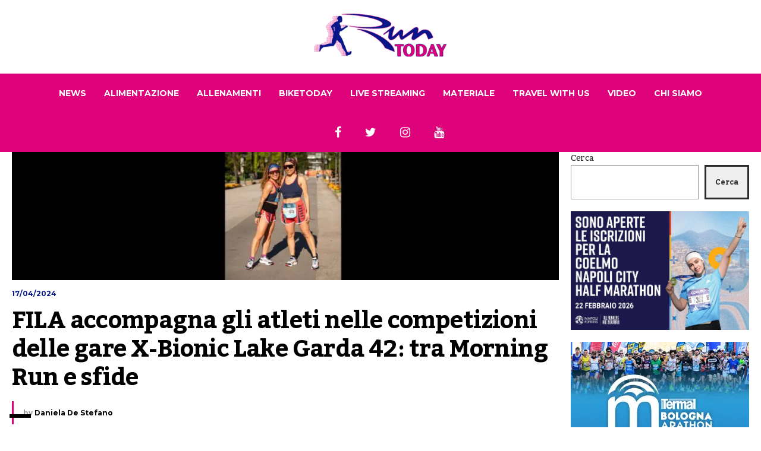

--- FILE ---
content_type: text/html; charset=UTF-8
request_url: https://runtoday.it/2024/04/17/fila-accompagna-gli-atleti-nelle-competizioni-delle-gare-x-bionic-lake-garda-42-tra-morning-run-e-sfide/
body_size: 76388
content:


<!DOCTYPE html>

<html lang="it-IT">

	<head>

    	<meta name="viewport" content="width=device-width, initial-scale=1, user-scalable=no">

        <meta charset="UTF-8">

        
        <link rel="pingback" href="https://runtoday.it/xmlrpc.php" />

		<meta name='robots' content='index, follow, max-image-preview:large, max-snippet:-1, max-video-preview:-1' />
	<style>img:is([sizes="auto" i], [sizes^="auto," i]) { contain-intrinsic-size: 3000px 1500px }</style>
	
	<!-- This site is optimized with the Yoast SEO plugin v26.5 - https://yoast.com/wordpress/plugins/seo/ -->
	<title>FILA accompagna gli atleti nelle competizioni delle gare X-Bionic Lake Garda 42: tra Morning Run e sfide - RunToDay</title>
	<link rel="canonical" href="https://runtoday.it/2024/04/17/fila-accompagna-gli-atleti-nelle-competizioni-delle-gare-x-bionic-lake-garda-42-tra-morning-run-e-sfide/" />
	<meta property="og:locale" content="it_IT" />
	<meta property="og:type" content="article" />
	<meta property="og:title" content="FILA accompagna gli atleti nelle competizioni delle gare X-Bionic Lake Garda 42: tra Morning Run e sfide - RunToDay" />
	<meta property="og:description" content="Milano – Con più di 4.000 persone ai nastri di partenza si è conclusa la terza edizione di X-BIONIC LAKE GARDA 42, la manifestazione che costeggia le rive del Lago di Garda, tra le acque calme ed i pendii scoscesi. La gara è stata caratterizzata da un forte valore internazionale, contando atleti di ben 34 nazionalità... Read More" />
	<meta property="og:url" content="https://runtoday.it/2024/04/17/fila-accompagna-gli-atleti-nelle-competizioni-delle-gare-x-bionic-lake-garda-42-tra-morning-run-e-sfide/" />
	<meta property="og:site_name" content="RunToDay" />
	<meta property="article:published_time" content="2024-04-17T17:01:44+00:00" />
	<meta property="og:image" content="https://runtoday.it/wp-content/uploads/2024/04/Progetto-senza-titolo-74.jpg" />
	<meta property="og:image:width" content="1920" />
	<meta property="og:image:height" content="450" />
	<meta property="og:image:type" content="image/jpeg" />
	<meta name="author" content="Daniela De Stefano" />
	<meta name="twitter:label1" content="Scritto da" />
	<meta name="twitter:data1" content="Daniela De Stefano" />
	<meta name="twitter:label2" content="Tempo di lettura stimato" />
	<meta name="twitter:data2" content="3 minuti" />
	<script type="application/ld+json" class="yoast-schema-graph">{"@context":"https://schema.org","@graph":[{"@type":"WebPage","@id":"https://runtoday.it/2024/04/17/fila-accompagna-gli-atleti-nelle-competizioni-delle-gare-x-bionic-lake-garda-42-tra-morning-run-e-sfide/","url":"https://runtoday.it/2024/04/17/fila-accompagna-gli-atleti-nelle-competizioni-delle-gare-x-bionic-lake-garda-42-tra-morning-run-e-sfide/","name":"FILA accompagna gli atleti nelle competizioni delle gare X-Bionic Lake Garda 42: tra Morning Run e sfide - RunToDay","isPartOf":{"@id":"https://runtoday.it/#website"},"primaryImageOfPage":{"@id":"https://runtoday.it/2024/04/17/fila-accompagna-gli-atleti-nelle-competizioni-delle-gare-x-bionic-lake-garda-42-tra-morning-run-e-sfide/#primaryimage"},"image":{"@id":"https://runtoday.it/2024/04/17/fila-accompagna-gli-atleti-nelle-competizioni-delle-gare-x-bionic-lake-garda-42-tra-morning-run-e-sfide/#primaryimage"},"thumbnailUrl":"https://runtoday.it/wp-content/uploads/2024/04/Progetto-senza-titolo-74.jpg","datePublished":"2024-04-17T17:01:44+00:00","author":{"@id":"https://runtoday.it/#/schema/person/2933dd19ef8b540ae0f1bef66715f2bb"},"breadcrumb":{"@id":"https://runtoday.it/2024/04/17/fila-accompagna-gli-atleti-nelle-competizioni-delle-gare-x-bionic-lake-garda-42-tra-morning-run-e-sfide/#breadcrumb"},"inLanguage":"it-IT","potentialAction":[{"@type":"ReadAction","target":["https://runtoday.it/2024/04/17/fila-accompagna-gli-atleti-nelle-competizioni-delle-gare-x-bionic-lake-garda-42-tra-morning-run-e-sfide/"]}]},{"@type":"ImageObject","inLanguage":"it-IT","@id":"https://runtoday.it/2024/04/17/fila-accompagna-gli-atleti-nelle-competizioni-delle-gare-x-bionic-lake-garda-42-tra-morning-run-e-sfide/#primaryimage","url":"https://runtoday.it/wp-content/uploads/2024/04/Progetto-senza-titolo-74.jpg","contentUrl":"https://runtoday.it/wp-content/uploads/2024/04/Progetto-senza-titolo-74.jpg","width":1920,"height":450},{"@type":"BreadcrumbList","@id":"https://runtoday.it/2024/04/17/fila-accompagna-gli-atleti-nelle-competizioni-delle-gare-x-bionic-lake-garda-42-tra-morning-run-e-sfide/#breadcrumb","itemListElement":[{"@type":"ListItem","position":1,"name":"Home","item":"https://runtoday.it/"},{"@type":"ListItem","position":2,"name":"FILA accompagna gli atleti nelle competizioni delle gare X-Bionic Lake Garda 42: tra Morning Run e sfide"}]},{"@type":"WebSite","@id":"https://runtoday.it/#website","url":"https://runtoday.it/","name":"RunToDay","description":"Running &amp; More","potentialAction":[{"@type":"SearchAction","target":{"@type":"EntryPoint","urlTemplate":"https://runtoday.it/?s={search_term_string}"},"query-input":{"@type":"PropertyValueSpecification","valueRequired":true,"valueName":"search_term_string"}}],"inLanguage":"it-IT"},{"@type":"Person","@id":"https://runtoday.it/#/schema/person/2933dd19ef8b540ae0f1bef66715f2bb","name":"Daniela De Stefano","image":{"@type":"ImageObject","inLanguage":"it-IT","@id":"https://runtoday.it/#/schema/person/image/","url":"https://secure.gravatar.com/avatar/49dbfb2dcd70defdf1997add717d7015c0a31208ddc4008f6e514882de655fdd?s=96&d=mm&r=g","contentUrl":"https://secure.gravatar.com/avatar/49dbfb2dcd70defdf1997add717d7015c0a31208ddc4008f6e514882de655fdd?s=96&d=mm&r=g","caption":"Daniela De Stefano"},"url":"https://runtoday.it/author/da_run/"}]}</script>
	<!-- / Yoast SEO plugin. -->


<link rel='dns-prefetch' href='//fonts.googleapis.com' />
<link rel="alternate" type="application/rss+xml" title="RunToDay &raquo; Feed" href="https://runtoday.it/feed/" />
<link rel="alternate" type="application/rss+xml" title="RunToDay &raquo; Feed dei commenti" href="https://runtoday.it/comments/feed/" />
<script type="text/javascript">
/* <![CDATA[ */
window._wpemojiSettings = {"baseUrl":"https:\/\/s.w.org\/images\/core\/emoji\/16.0.1\/72x72\/","ext":".png","svgUrl":"https:\/\/s.w.org\/images\/core\/emoji\/16.0.1\/svg\/","svgExt":".svg","source":{"concatemoji":"https:\/\/runtoday.it\/wp-includes\/js\/wp-emoji-release.min.js?ver=6.8.3"}};
/*! This file is auto-generated */
!function(s,n){var o,i,e;function c(e){try{var t={supportTests:e,timestamp:(new Date).valueOf()};sessionStorage.setItem(o,JSON.stringify(t))}catch(e){}}function p(e,t,n){e.clearRect(0,0,e.canvas.width,e.canvas.height),e.fillText(t,0,0);var t=new Uint32Array(e.getImageData(0,0,e.canvas.width,e.canvas.height).data),a=(e.clearRect(0,0,e.canvas.width,e.canvas.height),e.fillText(n,0,0),new Uint32Array(e.getImageData(0,0,e.canvas.width,e.canvas.height).data));return t.every(function(e,t){return e===a[t]})}function u(e,t){e.clearRect(0,0,e.canvas.width,e.canvas.height),e.fillText(t,0,0);for(var n=e.getImageData(16,16,1,1),a=0;a<n.data.length;a++)if(0!==n.data[a])return!1;return!0}function f(e,t,n,a){switch(t){case"flag":return n(e,"\ud83c\udff3\ufe0f\u200d\u26a7\ufe0f","\ud83c\udff3\ufe0f\u200b\u26a7\ufe0f")?!1:!n(e,"\ud83c\udde8\ud83c\uddf6","\ud83c\udde8\u200b\ud83c\uddf6")&&!n(e,"\ud83c\udff4\udb40\udc67\udb40\udc62\udb40\udc65\udb40\udc6e\udb40\udc67\udb40\udc7f","\ud83c\udff4\u200b\udb40\udc67\u200b\udb40\udc62\u200b\udb40\udc65\u200b\udb40\udc6e\u200b\udb40\udc67\u200b\udb40\udc7f");case"emoji":return!a(e,"\ud83e\udedf")}return!1}function g(e,t,n,a){var r="undefined"!=typeof WorkerGlobalScope&&self instanceof WorkerGlobalScope?new OffscreenCanvas(300,150):s.createElement("canvas"),o=r.getContext("2d",{willReadFrequently:!0}),i=(o.textBaseline="top",o.font="600 32px Arial",{});return e.forEach(function(e){i[e]=t(o,e,n,a)}),i}function t(e){var t=s.createElement("script");t.src=e,t.defer=!0,s.head.appendChild(t)}"undefined"!=typeof Promise&&(o="wpEmojiSettingsSupports",i=["flag","emoji"],n.supports={everything:!0,everythingExceptFlag:!0},e=new Promise(function(e){s.addEventListener("DOMContentLoaded",e,{once:!0})}),new Promise(function(t){var n=function(){try{var e=JSON.parse(sessionStorage.getItem(o));if("object"==typeof e&&"number"==typeof e.timestamp&&(new Date).valueOf()<e.timestamp+604800&&"object"==typeof e.supportTests)return e.supportTests}catch(e){}return null}();if(!n){if("undefined"!=typeof Worker&&"undefined"!=typeof OffscreenCanvas&&"undefined"!=typeof URL&&URL.createObjectURL&&"undefined"!=typeof Blob)try{var e="postMessage("+g.toString()+"("+[JSON.stringify(i),f.toString(),p.toString(),u.toString()].join(",")+"));",a=new Blob([e],{type:"text/javascript"}),r=new Worker(URL.createObjectURL(a),{name:"wpTestEmojiSupports"});return void(r.onmessage=function(e){c(n=e.data),r.terminate(),t(n)})}catch(e){}c(n=g(i,f,p,u))}t(n)}).then(function(e){for(var t in e)n.supports[t]=e[t],n.supports.everything=n.supports.everything&&n.supports[t],"flag"!==t&&(n.supports.everythingExceptFlag=n.supports.everythingExceptFlag&&n.supports[t]);n.supports.everythingExceptFlag=n.supports.everythingExceptFlag&&!n.supports.flag,n.DOMReady=!1,n.readyCallback=function(){n.DOMReady=!0}}).then(function(){return e}).then(function(){var e;n.supports.everything||(n.readyCallback(),(e=n.source||{}).concatemoji?t(e.concatemoji):e.wpemoji&&e.twemoji&&(t(e.twemoji),t(e.wpemoji)))}))}((window,document),window._wpemojiSettings);
/* ]]> */
</script>
<style id='wp-emoji-styles-inline-css' type='text/css'>

	img.wp-smiley, img.emoji {
		display: inline !important;
		border: none !important;
		box-shadow: none !important;
		height: 1em !important;
		width: 1em !important;
		margin: 0 0.07em !important;
		vertical-align: -0.1em !important;
		background: none !important;
		padding: 0 !important;
	}
</style>
<link rel='stylesheet' id='wp-block-library-css' href='https://runtoday.it/wp-includes/css/dist/block-library/style.min.css?ver=6.8.3' type='text/css' media='all' />
<style id='classic-theme-styles-inline-css' type='text/css'>
/*! This file is auto-generated */
.wp-block-button__link{color:#fff;background-color:#32373c;border-radius:9999px;box-shadow:none;text-decoration:none;padding:calc(.667em + 2px) calc(1.333em + 2px);font-size:1.125em}.wp-block-file__button{background:#32373c;color:#fff;text-decoration:none}
</style>
<style id='global-styles-inline-css' type='text/css'>
:root{--wp--preset--aspect-ratio--square: 1;--wp--preset--aspect-ratio--4-3: 4/3;--wp--preset--aspect-ratio--3-4: 3/4;--wp--preset--aspect-ratio--3-2: 3/2;--wp--preset--aspect-ratio--2-3: 2/3;--wp--preset--aspect-ratio--16-9: 16/9;--wp--preset--aspect-ratio--9-16: 9/16;--wp--preset--color--black: #000000;--wp--preset--color--cyan-bluish-gray: #abb8c3;--wp--preset--color--white: #ffffff;--wp--preset--color--pale-pink: #f78da7;--wp--preset--color--vivid-red: #cf2e2e;--wp--preset--color--luminous-vivid-orange: #ff6900;--wp--preset--color--luminous-vivid-amber: #fcb900;--wp--preset--color--light-green-cyan: #7bdcb5;--wp--preset--color--vivid-green-cyan: #00d084;--wp--preset--color--pale-cyan-blue: #8ed1fc;--wp--preset--color--vivid-cyan-blue: #0693e3;--wp--preset--color--vivid-purple: #9b51e0;--wp--preset--gradient--vivid-cyan-blue-to-vivid-purple: linear-gradient(135deg,rgba(6,147,227,1) 0%,rgb(155,81,224) 100%);--wp--preset--gradient--light-green-cyan-to-vivid-green-cyan: linear-gradient(135deg,rgb(122,220,180) 0%,rgb(0,208,130) 100%);--wp--preset--gradient--luminous-vivid-amber-to-luminous-vivid-orange: linear-gradient(135deg,rgba(252,185,0,1) 0%,rgba(255,105,0,1) 100%);--wp--preset--gradient--luminous-vivid-orange-to-vivid-red: linear-gradient(135deg,rgba(255,105,0,1) 0%,rgb(207,46,46) 100%);--wp--preset--gradient--very-light-gray-to-cyan-bluish-gray: linear-gradient(135deg,rgb(238,238,238) 0%,rgb(169,184,195) 100%);--wp--preset--gradient--cool-to-warm-spectrum: linear-gradient(135deg,rgb(74,234,220) 0%,rgb(151,120,209) 20%,rgb(207,42,186) 40%,rgb(238,44,130) 60%,rgb(251,105,98) 80%,rgb(254,248,76) 100%);--wp--preset--gradient--blush-light-purple: linear-gradient(135deg,rgb(255,206,236) 0%,rgb(152,150,240) 100%);--wp--preset--gradient--blush-bordeaux: linear-gradient(135deg,rgb(254,205,165) 0%,rgb(254,45,45) 50%,rgb(107,0,62) 100%);--wp--preset--gradient--luminous-dusk: linear-gradient(135deg,rgb(255,203,112) 0%,rgb(199,81,192) 50%,rgb(65,88,208) 100%);--wp--preset--gradient--pale-ocean: linear-gradient(135deg,rgb(255,245,203) 0%,rgb(182,227,212) 50%,rgb(51,167,181) 100%);--wp--preset--gradient--electric-grass: linear-gradient(135deg,rgb(202,248,128) 0%,rgb(113,206,126) 100%);--wp--preset--gradient--midnight: linear-gradient(135deg,rgb(2,3,129) 0%,rgb(40,116,252) 100%);--wp--preset--font-size--small: 13px;--wp--preset--font-size--medium: 20px;--wp--preset--font-size--large: 36px;--wp--preset--font-size--x-large: 42px;--wp--preset--spacing--20: 0.44rem;--wp--preset--spacing--30: 0.67rem;--wp--preset--spacing--40: 1rem;--wp--preset--spacing--50: 1.5rem;--wp--preset--spacing--60: 2.25rem;--wp--preset--spacing--70: 3.38rem;--wp--preset--spacing--80: 5.06rem;--wp--preset--shadow--natural: 6px 6px 9px rgba(0, 0, 0, 0.2);--wp--preset--shadow--deep: 12px 12px 50px rgba(0, 0, 0, 0.4);--wp--preset--shadow--sharp: 6px 6px 0px rgba(0, 0, 0, 0.2);--wp--preset--shadow--outlined: 6px 6px 0px -3px rgba(255, 255, 255, 1), 6px 6px rgba(0, 0, 0, 1);--wp--preset--shadow--crisp: 6px 6px 0px rgba(0, 0, 0, 1);}:where(.is-layout-flex){gap: 0.5em;}:where(.is-layout-grid){gap: 0.5em;}body .is-layout-flex{display: flex;}.is-layout-flex{flex-wrap: wrap;align-items: center;}.is-layout-flex > :is(*, div){margin: 0;}body .is-layout-grid{display: grid;}.is-layout-grid > :is(*, div){margin: 0;}:where(.wp-block-columns.is-layout-flex){gap: 2em;}:where(.wp-block-columns.is-layout-grid){gap: 2em;}:where(.wp-block-post-template.is-layout-flex){gap: 1.25em;}:where(.wp-block-post-template.is-layout-grid){gap: 1.25em;}.has-black-color{color: var(--wp--preset--color--black) !important;}.has-cyan-bluish-gray-color{color: var(--wp--preset--color--cyan-bluish-gray) !important;}.has-white-color{color: var(--wp--preset--color--white) !important;}.has-pale-pink-color{color: var(--wp--preset--color--pale-pink) !important;}.has-vivid-red-color{color: var(--wp--preset--color--vivid-red) !important;}.has-luminous-vivid-orange-color{color: var(--wp--preset--color--luminous-vivid-orange) !important;}.has-luminous-vivid-amber-color{color: var(--wp--preset--color--luminous-vivid-amber) !important;}.has-light-green-cyan-color{color: var(--wp--preset--color--light-green-cyan) !important;}.has-vivid-green-cyan-color{color: var(--wp--preset--color--vivid-green-cyan) !important;}.has-pale-cyan-blue-color{color: var(--wp--preset--color--pale-cyan-blue) !important;}.has-vivid-cyan-blue-color{color: var(--wp--preset--color--vivid-cyan-blue) !important;}.has-vivid-purple-color{color: var(--wp--preset--color--vivid-purple) !important;}.has-black-background-color{background-color: var(--wp--preset--color--black) !important;}.has-cyan-bluish-gray-background-color{background-color: var(--wp--preset--color--cyan-bluish-gray) !important;}.has-white-background-color{background-color: var(--wp--preset--color--white) !important;}.has-pale-pink-background-color{background-color: var(--wp--preset--color--pale-pink) !important;}.has-vivid-red-background-color{background-color: var(--wp--preset--color--vivid-red) !important;}.has-luminous-vivid-orange-background-color{background-color: var(--wp--preset--color--luminous-vivid-orange) !important;}.has-luminous-vivid-amber-background-color{background-color: var(--wp--preset--color--luminous-vivid-amber) !important;}.has-light-green-cyan-background-color{background-color: var(--wp--preset--color--light-green-cyan) !important;}.has-vivid-green-cyan-background-color{background-color: var(--wp--preset--color--vivid-green-cyan) !important;}.has-pale-cyan-blue-background-color{background-color: var(--wp--preset--color--pale-cyan-blue) !important;}.has-vivid-cyan-blue-background-color{background-color: var(--wp--preset--color--vivid-cyan-blue) !important;}.has-vivid-purple-background-color{background-color: var(--wp--preset--color--vivid-purple) !important;}.has-black-border-color{border-color: var(--wp--preset--color--black) !important;}.has-cyan-bluish-gray-border-color{border-color: var(--wp--preset--color--cyan-bluish-gray) !important;}.has-white-border-color{border-color: var(--wp--preset--color--white) !important;}.has-pale-pink-border-color{border-color: var(--wp--preset--color--pale-pink) !important;}.has-vivid-red-border-color{border-color: var(--wp--preset--color--vivid-red) !important;}.has-luminous-vivid-orange-border-color{border-color: var(--wp--preset--color--luminous-vivid-orange) !important;}.has-luminous-vivid-amber-border-color{border-color: var(--wp--preset--color--luminous-vivid-amber) !important;}.has-light-green-cyan-border-color{border-color: var(--wp--preset--color--light-green-cyan) !important;}.has-vivid-green-cyan-border-color{border-color: var(--wp--preset--color--vivid-green-cyan) !important;}.has-pale-cyan-blue-border-color{border-color: var(--wp--preset--color--pale-cyan-blue) !important;}.has-vivid-cyan-blue-border-color{border-color: var(--wp--preset--color--vivid-cyan-blue) !important;}.has-vivid-purple-border-color{border-color: var(--wp--preset--color--vivid-purple) !important;}.has-vivid-cyan-blue-to-vivid-purple-gradient-background{background: var(--wp--preset--gradient--vivid-cyan-blue-to-vivid-purple) !important;}.has-light-green-cyan-to-vivid-green-cyan-gradient-background{background: var(--wp--preset--gradient--light-green-cyan-to-vivid-green-cyan) !important;}.has-luminous-vivid-amber-to-luminous-vivid-orange-gradient-background{background: var(--wp--preset--gradient--luminous-vivid-amber-to-luminous-vivid-orange) !important;}.has-luminous-vivid-orange-to-vivid-red-gradient-background{background: var(--wp--preset--gradient--luminous-vivid-orange-to-vivid-red) !important;}.has-very-light-gray-to-cyan-bluish-gray-gradient-background{background: var(--wp--preset--gradient--very-light-gray-to-cyan-bluish-gray) !important;}.has-cool-to-warm-spectrum-gradient-background{background: var(--wp--preset--gradient--cool-to-warm-spectrum) !important;}.has-blush-light-purple-gradient-background{background: var(--wp--preset--gradient--blush-light-purple) !important;}.has-blush-bordeaux-gradient-background{background: var(--wp--preset--gradient--blush-bordeaux) !important;}.has-luminous-dusk-gradient-background{background: var(--wp--preset--gradient--luminous-dusk) !important;}.has-pale-ocean-gradient-background{background: var(--wp--preset--gradient--pale-ocean) !important;}.has-electric-grass-gradient-background{background: var(--wp--preset--gradient--electric-grass) !important;}.has-midnight-gradient-background{background: var(--wp--preset--gradient--midnight) !important;}.has-small-font-size{font-size: var(--wp--preset--font-size--small) !important;}.has-medium-font-size{font-size: var(--wp--preset--font-size--medium) !important;}.has-large-font-size{font-size: var(--wp--preset--font-size--large) !important;}.has-x-large-font-size{font-size: var(--wp--preset--font-size--x-large) !important;}
:where(.wp-block-post-template.is-layout-flex){gap: 1.25em;}:where(.wp-block-post-template.is-layout-grid){gap: 1.25em;}
:where(.wp-block-columns.is-layout-flex){gap: 2em;}:where(.wp-block-columns.is-layout-grid){gap: 2em;}
:root :where(.wp-block-pullquote){font-size: 1.5em;line-height: 1.6;}
</style>
<link rel='stylesheet' id='hunted-fonts-css' href='//fonts.googleapis.com/css?family=Kadwa%3A300%2C300i%2C400%2C400i%2C700%2C700i%7CMontserrat%3A300%2C300i%2C400%2C400i%2C700%2C700i%7CRoboto%3A300%2C300i%2C400%2C400i%2C700%2C700i' type='text/css' media='all' />
<link rel='stylesheet' id='normalize-css' href='https://runtoday.it/wp-content/themes/hunted/css/normalize.css?ver=6.8.3' type='text/css' media='all' />
<link rel='stylesheet' id='hunted-style-css' href='https://runtoday.it/wp-content/themes/hunted/style.css?ver=6.8.3' type='text/css' media='all' />
<link rel='stylesheet' id='font-awesome-css' href='https://runtoday.it/wp-content/themes/hunted/css/font-awesome.min.css?ver=4.6.3' type='text/css' media='all' />
<link rel='stylesheet' id='bxslider-css' href='https://runtoday.it/wp-content/themes/hunted/css/jquery.bxslider.css?ver=6.8.3' type='text/css' media='all' />
<link rel='stylesheet' id='hunted-responsive-css' href='https://runtoday.it/wp-content/themes/hunted/css/responsive.css?ver=6.8.3' type='text/css' media='all' />
<link rel='stylesheet' id='slicknav-css' href='https://runtoday.it/wp-content/themes/hunted/css/slicknav.css?ver=6.8.3' type='text/css' media='all' />
<style id='slicknav-inline-css' type='text/css'>


			body { background-color: #FFF; }

			

			.site-mid,
			.header-widgets-container { background-color: #FFF; }

			

			input, textarea { border-color: #CCC; background-color: #FFF; color: #2b2b2b; }
			select { background-color: #CCC; color: #2b2b2b; }
			table, th, td { border-color: #CCC; }
			blockquote, pre { background-color: #061788; color: #ffffff; }

			

			span.page-numbers.dots,
			span.page-numbers.current,
			.pagenavi a.page-numbers,
			.pagenavi a.page-numbers:visited,
			.page-navi-prev-badge,
			.page-navi-next-badge { color: #999999; }
			.pagenavi a.page-numbers:hover { color: #de037a; }
			span.page-numbers.current { color: #CCC; }

			.pagenavi a.next.page-numbers,
			.pagenavi a.prev.page-numbers,
			.nothing-found,
			.page-404 { background-color: #FFF; color: #999999; border-color: #CCC; }
			.filter-bar { background-color: #de037a; color: #ffffff; border-color: #061788; }
			.pagenavi a.next.page-numbers:hover,
			.pagenavi a.prev.page-numbers:hover { background-color: #061788; color: #ffffff; border-color: #de037a; }
			#googleMap { height: 500px; }

			

				.site-mid,
				.header-widgets-container { max-width: 100%; }

				

			article.post,
			.author-desc { background-color: #FFF; color: #2b2b2b; }

			article a,
			article a:visited,
			.author-box-outer a,
			.author-box-outer a:visited,
			.page-navi a,
			.page-navi a:visited { color: #000000; }
			article a:hover,
			.author-box-outer a:hover,
			.page-navi a:hover { color: #de037a; }

			article .listing-comment a,
			article .listing-comment a:visited,
			article .listing-comment-w-o-date a,
			article .listing-comment-w-o-date a:visited,
			article .home-cat-tag-page a,
			article .home-cat-tag-page a:visited,
			.author-links a,
			.author-links a:visited { color: #999999; }
			article .listing-date a,
			article .listing-date a:visited { color: #061788; }
			article .listing-date a:hover,
			article .listing-comment a:hover,
			article .listing-comment-w-o-date a:hover,
			article .home-cat-tag-page a:hover,
			a.btnReadMore,
			a.btnReadMore:visited,
			.author-links a:hover { color: #de037a; }
			a.btnReadMore:hover { color: #061788; }
			article .post-styleZ-info .table-cell-middle,
			.author-box-outer { border-color: #CCC; }
			article .home-cat-tag-page,
			.author-bar-avatar,
			.author-bar-date-views,
			.share-bar span { color: #999999; }
			.header-area-date { color: #061788; }
			.author-bar-avatar,
			.hunted-sep { border-color: #de037a; }

			article.post h1, article.post h2, article.post h3, article.post h4, article.post h5, article.post h6 { color: #000000; }
			.sticky-icon { background-color: #de037a; color: #ffffff; }
			article .wp-caption p.wp-caption-text { background: rgba(0,0,0, 0.7); color: #ffffff; }
			article .wp-caption a,
			article .wp-caption a:visited,
			blockquote a,
			blockquote a:visited { color: #de037a; }
			article .wp-caption a:hover,
			blockquote a:hover { color: #CCC; }
			.wpcf7-form p { color: #999999; }

			

			.related-posts a .listing-box,
			.related-posts a:visited .listing-box { color: #000000; }
			.related-posts a .listing-box .listing-date,
			.related-posts a:visited .listing-box .listing-date { color: #000000; }
			.related-posts a:hover .listing-box { color: #de037a; }

			

			.comments-container { background-color: #FFF; color: #2b2b2b; }
			.comment-reply-title,
			.comments .comments-hdr { color: #000000; }
			.comments a,
			.comments a:visited,
			.comment-author-name { color: #061788; }
			.comments a:hover { color: #de037a; }
			.comments-paging .page-numbers.current,
			.comment-date,
			.must-log-in,
			.logged-in-as,
			.comment-input-hdr { color: #999999; }
			.comments span.page-numbers.current { color: #CCC; }
			input[type="submit"] { background-color: #ffffff; color: #999999; border-color: #CCC; }
			input[type="submit"]:hover { background-color: #061788; color: #ffffff; border-color: #de037a; }

			.btnEdit,
			.btnReply { background-color: #ffffff; border-color: #CCC; }
			a.comment-edit-link,
			a.comment-edit-link:visited,
			a.comment-reply-link,
			a.comment-reply-link:visited,
			a.comment-reply-login,
			a.comment-reply-login:visited { color: #999999; }
			.btnEdit:hover,
			.btnReply:hover { background-color: #061788; border-color: #de037a; }
			a.comment-edit-link:hover,
			a.comment-reply-link:hover,
			a.comment-reply-login:hover { color: #ffffff; }

			.comment-awaiting { color: #de037a; }
			.comment-text h1, .comment-text h2, .comment-text h3, .comment-text h4, .comment-text h5, .comment-text h6 { color: #000000; }

			

				.top-line-outer,
				.top-line-inner { background-color: #061788; padding: 0px; }

				.top-line-container { max-width: 100%; }

			.spot-messages,
			.spot-messages a,
			.spot-messages a:visited,
			.assign-menu { color: #ffffff; }

			.mobile-header,
			#sticky-menu-container { background-color: #de037a; }
			.hunted-menu-button,
			.slicknav_menu a,
			.slicknav_menu a:visited { color: #ffffff; }
			.slicknav_menu a:hover { color: #061788; }
			.header-menu-touch { border-color: #ffffff; }

			.logo-text a,
			.logo-text a:visited { color: #FFF; }
			h1.logo-text { font-size: 30px; }
			.mobile-header h1.logo-text,
			#sticky-menu h1.logo-text { font-size: 25px; }

			

			.header-menu-outer a,
			.header-menu-outer a:visited,
			.header-menu-outer li.nav-sep { color: #ffffff; }
			.header-menu-outer a:hover { color: #de037a; }

			.site-nav2 a,
			.site-nav2 a:visited,
			.btn-to-top,
			.header-social .social-menu-item,
			.hunted-top-search-button,
			.top-search input,
			.top-search-touch input,
			.top-search-touch i { color: #ffffff; }
			.site-nav2 a:hover,
			.btn-to-top:hover,
			.header-social .social-menu-item:hover,
			.hunted-top-search-button:hover { color: #061788; }
			.site-nav2 li ul { background-color: #de037a; }
			.site-nav2 li ul a,
			.site-nav2 li ul a:visited { color: #ffffff; }
			.site-nav2 li ul a:hover { color: #061788; }

			.site-top-container,
			.menu-sticky,
			.top-search input,
			.top-search-touch input { background-color: #de037a; }

			

				.site-top-container { text-align: center; }
				.site-top-container .top-extra-outer { float: none; display: inline-block; margin-left: 30px; }

				

				.site-logo-outer { display: block; text-align: center; padding: 20px 0px 20px 0px; background-color: #ffffff; }
				.site-logo-container { display: inline-block; }

				.site-logo-container img { height: auto; }

				.site-logo-left-handler { display: inline-table; vertical-align: middle; margin: 0px; }

				.site-logo-left-handler,
				.top-extra { height: 66px; }
				.site-logo-container img { max-height: 80px; }

				

			.sticky-logo-outer,
			#sticky-menu .top-extra { height: 50px; }

			.site-top-container { padding-left: 0px; padding-right: 0px; }

			

				.site-top { max-width: 100%; padding: 0px; }

				@media all and (min-width: 960px) {

				#site-menu,
				#site-menu-sticky,
				#sticky-menu { display: block; }
				.mobile-header { display: none; }
				.site-top { margin-top: 0px; display: block; }
				body { margin-top: 0px; }

				.spot-messages {
					float: left;
					width: 50%;
				}

				.header-menu-outer {
					display: inline-block;
					text-align: center;
					font-size: 0;
				}

			}

			

			.slider-caption,
			.slide-info-inner { color: #ffffff; }
			.slider-date,
			.slider-author,
			.slider-comment-icon,
			.slider-categories { color: #CCC; }
			.slider-author-avatar { border-color: #de037a; }

			

				.slide-text { background: rgba(6,23,136,0); -webkit-transition: all 0.3s ease-out; transition: all 0.3s ease-out; }
				.slide-a:hover .slide-text { background: rgba(6,23,136, 1); }

				

				.hunted-slider-container .bx-wrapper .bx-pager.bx-default-pager a { background-color: #FFF; }
				.hunted-slider-container .bx-wrapper .bx-controls-direction a,
				.hunted-slider-container .bx-wrapper .bx-controls-direction a:visited { color: #FFF; }
				.hunted-slider-container .bx-wrapper .bx-controls-direction a:hover { color: #de037a; }

				

				.bx-wrapper .bx-pager.bx-default-pager a { width: 40px; height: 6px; }

				

				.bx-wrapper .bx-pager { text-align: center; }
				.bx-wrapper .bx-pager.bx-default-pager a { text-indent: -9999px; }

				

				.hunted-slider-container { display: block; }

				

			.widget-item h2,
			.widget-view-all { color: #061788; background-color: #CCC; border-color: #de037a; }
			.widget-view-all:hover { color: #ffffff; background-color: #000000; }

			.widget-item { background-color: #FFF; color: #2b2b2b; border-bottom-color: #CCC; }
			.widget-item a,
			.hunted-post-widget .post-styleZ { color: #000000; }
			.widget-item .table-cell-middle,
			.hunted-post-widget .post-styleZ .table-cell-middle { border-bottom-color: #CCC; }
			.widget-item a:hover,
			.hunted-post-widget .post-styleZ:hover { color: #de037a; }

			.widget-item .wp-tag-cloud li { background-color: #FFF; border-color: #CCC; }
			.widget-item .wp-tag-cloud li a { color: #999999; }
			.widget-item .wp-tag-cloud li:hover { background-color: #061788; border-color: #de037a; }
			.widget-item .wp-tag-cloud li:hover a { color: #ffffff; }

			.social-widget-outer { background-color: #de037a; }
			.social-widget li a,
			.social-widget li a:hover { color: #ffffff; }

			.search-widget-inner { border-bottom-color: #CCC; }
			.search-widget-s-icon,
			.search-widget-s-pro-icon { color: #de037a; }
			.search-widget-s-icon:hover,
			.search-widget-s-pro-icon:hover { color: #061788; }
			.search-widget-input { background-color: #FFF !important; color: #000000 !important; }

			.hunted-posts-widget .listing-date { color: #061788; }
			.hunted-posts-widget .listing-comment,
			.hunted-posts-widget .listing-comment-w-o-date,
			.post-styleZ-info .sponsored-post { color: #999999; }
			.recent-comment-author { color: #999999; }

			

			.footer-box-outer { background-color: #061788; }

			.footer-bottom-outer { background-color: #CCC; }
			.footer-bottom-outer a,
			.footer-menu-outer li.nav-sep,
			.footer-text,
			.footer-menu-outer .assign-menu { color: #999999; }
			.footer-bottom-outer a:hover { color: #de037a; }

			.widget-item-footer h2 { color: #ffffff  border-color: #de037a; }

			.widget-item-footer { color: #CCC; }
			.widget-item-footer a,
			.footer-widget-area .hunted-post-widget .post-styleZ { color: #ffffff; }
			.widget-item-footer a:hover,
			.footer-widget-area .hunted-post-widget .post-styleZ:hover { color: #de037a; }

			.widget-item-footer .wp-tag-cloud li { background-color: #061788; border-color: #ffffff; }
			.widget-item-footer .wp-tag-cloud li a { color: #ffffff; }
			.widget-item-footer .wp-tag-cloud li:hover { background-color: #ffffff; border-color: #de037a; }
			.widget-item-footer .wp-tag-cloud li:hover a { color: #de037a; }

			.widget-item-footer input, .widget-item-footer textarea { border-color: #ffffff; background-color: #061788; color: #2b2b2b; }
			.widget-item-footer select { background-color: #ffffff; color: #2b2b2b; }

			.footer-widget-area .search-widget-s-icon:hover,
			.footer-widget-area .search-widget-s-pro-icon:hover { color: #ffffff; }
			.footer-widget-area .search-widget-input { background-color: #061788 !important; color: #ffffff !important; }

			.footer-widget-area .hunted-posts-widget .listing-date { color: #CCC; }

			

				.leaderboard-responsive.leaderboard-full,
				.leaderboard-responsive.leaderboard-among { display: block; }

				

			.mc4wp-form input[type="submit"] { background-color: #ffffff; color: #999999; border-color: #CCC; }
			.mc4wp-form input[type="submit"]:hover { background-color: #061788; color: #ffffff; border-color: #de037a; }

			.widget-item-footer .mc4wp-form input[type="submit"] { background-color: #061788; color: #ffffff; border-color: #ffffff; }
			.widget-item-footer .mc4wp-form input[type="submit"]:hover { background-color: #ffffff; color: #de037a; border-color: #de037a; }

			.newsletter-bar { background-color: #de037a; color: #ffffff; }
			.newsletter-bar .mc4wp-form input[type="text"],
			.newsletter-bar .mc4wp-form input[type="email"] { border-color: #ffffff; color: #ffffff; }
			.newsletter-bar .mc4wp-form input[type="submit"] { background-color: #061788; border-color: #ffffff; color: #ffffff; }
			.newsletter-bar .mc4wp-form input[type="submit"]:hover { background-color: #de037a; }
			.newsletter-bar ::-webkit-input-placeholder {
				color: #ffffff
			}
			.newsletter-bar :-moz-placeholder {
			   color: #ffffff
			   opacity: 1;
			}
			.newsletter-bar ::-moz-placeholder {
			   color: #ffffff
			   opacity: 1;
			}
			.newsletter-bar :-ms-input-placeholder {
			   color: #ffffff
			}

			

			.hunted-font-1, .comment-reply-title, .widget_search .widget-item-inner, .widget_rss .widget-item-inner ul li a.rsswidget, .widget_recent_entries .widget-item-inner {
				font-family: "Kadwa", serif;
				letter-spacing: -0.02em;
			}

			.hunted-font-2, .comment-form input, .comment-form textarea, .comment-form p.comment-subscription-form, blockquote, .widget_rss cite, .widget_text .widget-item-inner, .widget_rss .widget-item-inner, .widget_tag_cloud .widget-item-inner, .newsletter-bar .mc4wp-form, .wpcf7-form input, .wpcf7-form textarea, .widget_mc4wp_form_widget, .mc4wp-form, p.comment-form-cookies-consent label[for="wp-comment-cookies-consent"] {
				font-family: "Roboto", sans-serif;
			}

			.hunted-font-3, .footer-nav, .rss-date, input[type="submit"], .wpcf7-form p, .widget_categories .widget-item-inner, .widget_archive .widget-item-inner, .widget_pages .widget-item-inner, .widget_meta .widget-item-inner, .widget_nav_menu .widget-item-inner, .widget_recent_comments .widget-item-inner, .widget_calendar .widget-item-inner {
				font-family: "Montserrat", sans-serif;
			}

			

			.wp-block-pullquote { border-color: #de037a; }
			.wp-block-pullquote.is-style-default { background-color: #061788; color: #ffffff; }

			.wp-block-verse,
			.wp-block-pullquote blockquote,
			.wp-block-pullquote cite { font-family: "Kadwa", serif;; }

			.wp-block-image figcaption,
			.wp-block-embed figcaption,
			.wp-block-audio figcaption,
			.wp-block-video figcaption,
			.wp-block-latest-posts time { color: #999999; }

			.wp-block-table td,
			.wp-block-separator { border-color: #999999; }

			.wp-block-media-text { color: #000000; }

			.wp-block-verse,
			.wp-block-code,
			.wp-block-preformatted { background-color: #FFF; color: #2b2b2b; }

			.site-nav2 li ul {
    background-color: #FFF;
}
.site-nav2 li ul li:first-child {
    margin-top: 10px;
    background-color: #FFF !important;
}
.site-nav2 li ul a, .site-nav2 li ul a {
    color: #de037a;
}
.site-nav2 li ul a, .site-nav2 li ul a:visited {
    color: #de037a;
}
.site-nav2 li ul a, .site-nav2 li ul a:active {
    color: #de037a;
}
.site-nav2 li ul a, .site-nav2 li ul a:hover {
    color: #061788;
}
.top-line-outer{display:none;}
.header-widgets-container{padding:0}
@media (min-width: 760px) {.slider-header {font-size:48px;}}
.footer-text {color:#000}
</style>
<script type="text/javascript" src="https://runtoday.it/wp-includes/js/jquery/jquery.min.js?ver=3.7.1" id="jquery-core-js"></script>
<script type="text/javascript" src="https://runtoday.it/wp-includes/js/jquery/jquery-migrate.min.js?ver=3.4.1" id="jquery-migrate-js"></script>
<link rel="https://api.w.org/" href="https://runtoday.it/wp-json/" /><link rel="alternate" title="JSON" type="application/json" href="https://runtoday.it/wp-json/wp/v2/posts/53367" /><link rel="EditURI" type="application/rsd+xml" title="RSD" href="https://runtoday.it/xmlrpc.php?rsd" />
<meta name="generator" content="WordPress 6.8.3" />
<link rel='shortlink' href='https://runtoday.it/?p=53367' />
<link rel="alternate" title="oEmbed (JSON)" type="application/json+oembed" href="https://runtoday.it/wp-json/oembed/1.0/embed?url=https%3A%2F%2Fruntoday.it%2F2024%2F04%2F17%2Ffila-accompagna-gli-atleti-nelle-competizioni-delle-gare-x-bionic-lake-garda-42-tra-morning-run-e-sfide%2F" />
<link rel="alternate" title="oEmbed (XML)" type="text/xml+oembed" href="https://runtoday.it/wp-json/oembed/1.0/embed?url=https%3A%2F%2Fruntoday.it%2F2024%2F04%2F17%2Ffila-accompagna-gli-atleti-nelle-competizioni-delle-gare-x-bionic-lake-garda-42-tra-morning-run-e-sfide%2F&#038;format=xml" />
<!-- Analytics by WP Statistics - https://wp-statistics.com -->
<noscript><style>.lazyload[data-src]{display:none !important;}</style></noscript><style>.lazyload{background-image:none !important;}.lazyload:before{background-image:none !important;}</style><link rel="icon" href="https://runtoday.it/wp-content/uploads/2024/06/cropped-Progetto-senza-titolo-76-32x32.jpg" sizes="32x32" />
<link rel="icon" href="https://runtoday.it/wp-content/uploads/2024/06/cropped-Progetto-senza-titolo-76-192x192.jpg" sizes="192x192" />
<link rel="apple-touch-icon" href="https://runtoday.it/wp-content/uploads/2024/06/cropped-Progetto-senza-titolo-76-180x180.jpg" />
<meta name="msapplication-TileImage" content="https://runtoday.it/wp-content/uploads/2024/06/cropped-Progetto-senza-titolo-76-270x270.jpg" />
<script type="text/javascript">
var _iub = _iub || [];
_iub.csConfiguration = {"askConsentAtCookiePolicyUpdate":true,"floatingPreferencesButtonDisplay":"bottom-left","perPurposeConsent":true,"siteId":3668643,"whitelabel":false,"cookiePolicyId":45867777,"lang":"it", "banner":{ "acceptButtonDisplay":true,"closeButtonRejects":true,"customizeButtonDisplay":true,"explicitWithdrawal":true,"listPurposes":true,"showTitle":false }};
</script>
<script type="text/javascript" src="https://cs.iubenda.com/autoblocking/3668643.js"></script>
<script type="text/javascript" src="//cdn.iubenda.com/cs/iubenda_cs.js" charset="UTF-8" async></script>
	</head>



<body class="wp-singular post-template-default single single-post postid-53367 single-format-standard wp-theme-hunted">



	<div class="hiddenInfo">

		<span id="mapInfo_Zoom">15</span>

		<span id="mapInfo_coorN">49.0138</span>

		<span id="mapInfo_coorE">8.38624</span>

		<span id="bxInfo_Controls">arrow</span>

		<span id="bxInfo_Auto">0</span>

		<span id="bxInfo_Controls_Main">both</span>

		<span id="bxInfo_Auto_Main">0</span>

		<span id="bxInfo_Pause">4000</span>

		<span id="bxInfo_Infinite">1</span>

		<span id="bxInfo_Random">0</span>

		<span id="bxInfo_Mode">fade</span>

		<span id="siteUrl">https://runtoday.it</span>

		<span id="trigger-sticky-value">300</span>

		<span id="menu-logo-l-r"></span>

		<span id="medianetVal">0</span>

		<span id="slicknav_apl">1</span>

	</div>



    <div class="body-outer">



    	<!-- Sticky Header -->

	    
        <!-- /Sticky Header -->



        <!-- Mobile Header -->

				<div class="mobile-header clearfix">

					<div class="mobile-logo-outer">

						<div class="mobile-logo-container">

							<a href="https://runtoday.it/"><img alt="theme-sticky-logo-alt" src="[data-uri]" data-src="https://runtoday.it/wp-content/uploads/2020/06/rtd_logo_105.png" decoding="async" class="lazyload" data-eio-rwidth="292" data-eio-rheight="105" /><noscript><img alt="theme-sticky-logo-alt" src="https://runtoday.it/wp-content/uploads/2020/06/rtd_logo_105.png" data-eio="l" /></noscript></a>
						</div>

					</div>

					<div class="hunted-menu-button"><i class="fa fa-navicon"></i></div>

					<div id="touch-menu" class="hunted-font-3 fw700"></div>

				</div>

        <!-- /Mobile Header -->



        <div class="site-top clearfix">

            <div class="site-top-container-outer clearfix">

            	
<div class="site-logo-outer">
    <header class="site-logo-container">
		
            
                <a href="https://runtoday.it/"><img alt="theme-logo-alt" src="[data-uri]" data-src="https://runtoday.it/wp-content/uploads/2020/06/rtd_logo_105.png" decoding="async" class="lazyload" data-eio-rwidth="292" data-eio-rheight="105" /><noscript><img alt="theme-logo-alt" src="https://runtoday.it/wp-content/uploads/2020/06/rtd_logo_105.png" data-eio="l" /></noscript></a>
            
        
	</header>
    
</div>

                <div class="site-top-container clearfix">

                    <div class="site-logo-left-handler"></div><div class="site-menu-outer">
    <div class="site-menu-container hunted-font-3 fw700 clearfix">
	<div class="site-nav2"><ul id="site-menu" class="menu"><li id="menu-item-30676" class="menu-item menu-item-type-custom menu-item-object-custom menu-item-has-children menu-item-30676"><a href="#">NEWS</a>
<ul class="sub-menu">
	<li id="menu-item-30695" class="menu-item menu-item-type-taxonomy menu-item-object-category menu-item-30695"><a href="https://runtoday.it/category/news/attualita/">Attualità</a></li>
	<li id="menu-item-31885" class="menu-item menu-item-type-taxonomy menu-item-object-category menu-item-31885"><a href="https://runtoday.it/category/news/cross/">Cross</a></li>
	<li id="menu-item-30696" class="menu-item menu-item-type-taxonomy menu-item-object-category menu-item-30696"><a href="https://runtoday.it/category/news/half-marathon/">Half Marathon</a></li>
	<li id="menu-item-30697" class="menu-item menu-item-type-taxonomy menu-item-object-category menu-item-30697"><a href="https://runtoday.it/category/news/marathon/">Marathon</a></li>
	<li id="menu-item-30698" class="menu-item menu-item-type-taxonomy menu-item-object-category menu-item-30698"><a href="https://runtoday.it/category/news/trail/">Trail</a></li>
	<li id="menu-item-30699" class="menu-item menu-item-type-taxonomy menu-item-object-category menu-item-30699"><a href="https://runtoday.it/category/news/ultramaratona/">Ultramaratona</a></li>
	<li id="menu-item-30694" class="menu-item menu-item-type-taxonomy menu-item-object-category menu-item-30694"><a href="https://runtoday.it/category/news/altre-distanze/">Altre distanze</a></li>
</ul>
</li>
<li id="menu-item-30700" class="menu-item menu-item-type-taxonomy menu-item-object-category menu-item-30700"><a href="https://runtoday.it/category/alimentazione/">ALIMENTAZIONE</a></li>
<li id="menu-item-30701" class="menu-item menu-item-type-taxonomy menu-item-object-category menu-item-30701"><a href="https://runtoday.it/category/allenamenti/">ALLENAMENTI</a></li>
<li id="menu-item-54909" class="menu-item menu-item-type-taxonomy menu-item-object-category menu-item-54909"><a href="https://runtoday.it/category/biketoday/">BIKETODAY</a></li>
<li id="menu-item-54925" class="menu-item menu-item-type-taxonomy menu-item-object-category menu-item-54925"><a href="https://runtoday.it/category/live-streaming/">LIVE STREAMING</a></li>
<li id="menu-item-30703" class="menu-item menu-item-type-taxonomy menu-item-object-category menu-item-has-children menu-item-30703"><a href="https://runtoday.it/category/materiale/">MATERIALE</a>
<ul class="sub-menu">
	<li id="menu-item-30704" class="menu-item menu-item-type-taxonomy menu-item-object-category menu-item-30704"><a href="https://runtoday.it/category/materiale/abbigliamento/">Abbigliamento</a></li>
	<li id="menu-item-30705" class="menu-item menu-item-type-taxonomy menu-item-object-category menu-item-30705"><a href="https://runtoday.it/category/materiale/accessori/">Accessori</a></li>
	<li id="menu-item-30706" class="menu-item menu-item-type-taxonomy menu-item-object-category menu-item-30706"><a href="https://runtoday.it/category/materiale/calzature/">Calzature</a></li>
</ul>
</li>
<li id="menu-item-30707" class="menu-item menu-item-type-taxonomy menu-item-object-category menu-item-30707"><a href="https://runtoday.it/category/travel-with-us/">TRAVEL WITH US</a></li>
<li id="menu-item-30708" class="menu-item menu-item-type-taxonomy menu-item-object-category menu-item-30708"><a href="https://runtoday.it/category/video/">VIDEO</a></li>
<li id="menu-item-30709" class="menu-item menu-item-type-post_type menu-item-object-page menu-item-30709"><a href="https://runtoday.it/chi-siamo/">CHI SIAMO</a></li>
</ul></div>
	</div>
</div>
<div class="top-extra-outer"><div class="top-extra"><div class="top-extra-inner clearfix"><div class="header-social"><a class="social-menu-item" href="https://www.facebook.com/runtoday.it/" target="_blank"><i class="fa fa-facebook"></i></a><a class="social-menu-item" href="https://twitter.com/runtodayit" target="_blank"><i class="fa fa-twitter"></i></a><a class="social-menu-item" href="https://www.instagram.com/runtoday.it/" target="_blank"><i class="fa fa-instagram"></i></a><a class="social-menu-item" href="https://www.youtube.com/channel/UC3bxhxLj7w339gxIPXBuCOg" target="_blank"><i class="fa fa-youtube"></i></a></div></div></div></div>
				</div>

                
            </div>

        </div>



        
        <div class="top-line-outer">

            <div class="top-line-container">

                <div class="top-line-inner clearfix">

                    <div class="header-menu-outer fw700 clearfix">

                           <div class="assign-menu hunted-font-3">Please assign a Header Menu.</div>
                    </div>

                </div>

            </div>

        </div>

        


        


        


        


        <div class="site-mid clearfix">



        	


            <div class="article-wrapper-outer">



    	<div class="clearfix main-container-sidebar">
        	<div class="clearfix site-content-sidebar">

				

<div>

    <div class="post-53367 post type-post status-publish format-standard has-post-thumbnail hentry category-news tag-fila tag-fila-morning-run tag-x-bionic-lake-garda-42">

        <article class="post clearfix">

            <div class="article-outer-sidebar">
				<div class="article-inner" >
                    <div class="article-container clearfix">

                    	

							<div class="fea-img-container"><img width="1200" height="281" src="[data-uri]" class="attachment-post-thumbnail size-post-thumbnail wp-post-image lazyload" alt="" decoding="async" fetchpriority="high"   data-src="https://runtoday.it/wp-content/uploads/2024/04/Progetto-senza-titolo-74-1200x281.jpg" data-srcset="https://runtoday.it/wp-content/uploads/2024/04/Progetto-senza-titolo-74-1200x281.jpg 1200w, https://runtoday.it/wp-content/uploads/2024/04/Progetto-senza-titolo-74-300x70.jpg 300w, https://runtoday.it/wp-content/uploads/2024/04/Progetto-senza-titolo-74-1024x240.jpg 1024w, https://runtoday.it/wp-content/uploads/2024/04/Progetto-senza-titolo-74-768x180.jpg 768w, https://runtoday.it/wp-content/uploads/2024/04/Progetto-senza-titolo-74-1536x360.jpg 1536w, https://runtoday.it/wp-content/uploads/2024/04/Progetto-senza-titolo-74-2048x480.jpg 2048w, https://runtoday.it/wp-content/uploads/2024/04/Progetto-senza-titolo-74.jpg 1920w" data-sizes="auto" data-eio-rwidth="1200" data-eio-rheight="281" /><noscript><img width="1200" height="281" src="https://runtoday.it/wp-content/uploads/2024/04/Progetto-senza-titolo-74-1200x281.jpg" class="attachment-post-thumbnail size-post-thumbnail wp-post-image" alt="" decoding="async" fetchpriority="high" srcset="https://runtoday.it/wp-content/uploads/2024/04/Progetto-senza-titolo-74-1200x281.jpg 1200w, https://runtoday.it/wp-content/uploads/2024/04/Progetto-senza-titolo-74-300x70.jpg 300w, https://runtoday.it/wp-content/uploads/2024/04/Progetto-senza-titolo-74-1024x240.jpg 1024w, https://runtoday.it/wp-content/uploads/2024/04/Progetto-senza-titolo-74-768x180.jpg 768w, https://runtoday.it/wp-content/uploads/2024/04/Progetto-senza-titolo-74-1536x360.jpg 1536w, https://runtoday.it/wp-content/uploads/2024/04/Progetto-senza-titolo-74-2048x480.jpg 2048w, https://runtoday.it/wp-content/uploads/2024/04/Progetto-senza-titolo-74.jpg 1920w" sizes="(max-width: 1200px) 100vw, 1200px" data-eio="l" /></noscript></div>

                            

                            	


    <div class="header-area-sidebar">
        
            <div class="author-bar hunted-font-3 fs12 fw700">
                <div class="author-bar-date-views header-area-date">17/04/2024</div>
                
                
            </div>
        

        <h1 class="header-area-title hunted-font-1 fw700">FILA accompagna gli atleti nelle competizioni delle gare X-Bionic Lake Garda 42: tra Morning Run e sfide</h1>

        
            <div class="author-bar-avatar hunted-font-3 fs12 fw700">by <a href="https://runtoday.it/author/da_run/">Daniela De Stefano</a></div>
        

        
    </div>


<div class="article-content-outer-sidebar">



								<div class="hunted-font-2 fs16">
<p>Milano – Con più di <strong>4.000 persone</strong> ai nastri di partenza si è conclusa la terza edizione di X-BIONIC LAKE GARDA 42, la manifestazione che costeggia le rive del Lago di Garda, tra le acque calme ed i pendii scoscesi.</p>
<p>La gara è stata caratterizzata da un forte valore internazionale, contando atleti di ben <strong>34 nazionalità</strong> differenti: a dimostrazione della vocazione internazionale della manifestazione, non è l’Italia il Paese con il maggior numero di iscritti, bensì la <strong>Germania</strong> con 300 runner, seguita dal <strong>Regno Unito</strong> con 140 ed infine dall’Italia. </p>
<p>Altro elemento degno di nota, la presenza femminile: nel solco delle passate edizioni, la mezza maratona ha visto per oltre la metà runner donne, segno che la distanza piace sempre più&#8230; all’altra metà del cielo.</p>
<p>Il tracciato della maratona di 42 km unisce tre regioni &#8211; <strong>Lombardia, Trentino e Veneto</strong> &#8211; con partenza da Limone sul Garda (in provincia di Brescia) e arrivo a Malcesine (in provincia di Verona), passando per il Garda Trentino attraverso 42 chilometri di strade chiuse al traffico. </p>
<p>La mezza maratona, invece, ha partenza da Arco di Trento e condivide con la sorella più grande il traguardo di Malcesine. </p>
<p><a href="https://runtoday.it/wp-content/uploads/2024/04/ALE_0586-1-scaled.jpg"><img decoding="async" class="size-large wp-image-53371 aligncenter lazyload" src="[data-uri]" alt="" width="683" height="1024"   data-src="https://runtoday.it/wp-content/uploads/2024/04/ALE_0586-1-683x1024.jpg" data-srcset="https://runtoday.it/wp-content/uploads/2024/04/ALE_0586-1-683x1024.jpg 683w, https://runtoday.it/wp-content/uploads/2024/04/ALE_0586-1-200x300.jpg 200w, https://runtoday.it/wp-content/uploads/2024/04/ALE_0586-1-768x1152.jpg 768w, https://runtoday.it/wp-content/uploads/2024/04/ALE_0586-1-1024x1536.jpg 1024w, https://runtoday.it/wp-content/uploads/2024/04/ALE_0586-1-1365x2048.jpg 1365w, https://runtoday.it/wp-content/uploads/2024/04/ALE_0586-1-1200x1800.jpg 1200w, https://runtoday.it/wp-content/uploads/2024/04/ALE_0586-1-scaled.jpg 1280w" data-sizes="auto" data-eio-rwidth="683" data-eio-rheight="1024" /><noscript><img decoding="async" class="size-large wp-image-53371 aligncenter" src="https://runtoday.it/wp-content/uploads/2024/04/ALE_0586-1-683x1024.jpg" alt="" width="683" height="1024" srcset="https://runtoday.it/wp-content/uploads/2024/04/ALE_0586-1-683x1024.jpg 683w, https://runtoday.it/wp-content/uploads/2024/04/ALE_0586-1-200x300.jpg 200w, https://runtoday.it/wp-content/uploads/2024/04/ALE_0586-1-768x1152.jpg 768w, https://runtoday.it/wp-content/uploads/2024/04/ALE_0586-1-1024x1536.jpg 1024w, https://runtoday.it/wp-content/uploads/2024/04/ALE_0586-1-1365x2048.jpg 1365w, https://runtoday.it/wp-content/uploads/2024/04/ALE_0586-1-1200x1800.jpg 1200w, https://runtoday.it/wp-content/uploads/2024/04/ALE_0586-1-scaled.jpg 1280w" sizes="(max-width: 683px) 100vw, 683px" data-eio="l" /></noscript></a></p>
<p>La giornata delle gare è stato preceduto da una <strong>Morning Run</strong> organizzata da <strong>FILA</strong>, entertainment partner ufficiale delle competizioni che ha voluto accompagnare runner selezionati nella preparazione atletica: i corridori si sono incontrati la mattina di sabato 13 aprile per percorrere insieme i primi 4 km di tratto della competizione. Si è trattato di un momento di <strong>coesione</strong>, di <strong>preparazione sportiva</strong> e di un’occasione per mostrare il magnifico tratto <strong>panoramico</strong> della gara a chi si è voluto approcciare per la prima volta alla competizione.</p>
<p>Lo stesso giorno, FILA ha fornito la possibilità a tutti gli appassionati della corsa di provare i modelli di scarpe da corsa del brand. Tra questi, i modelli <strong>Argon</strong>, <strong>Astatine</strong> e l’ultimo arrivato in casa FILA: le scarpe <strong>Potaxium</strong>, l’ultima frontiera delle scarpe da corsa per atleti di tutti i livelli che ricercano una perfetta combinazione tra ammortizzazione, stabilità e sicurezza dei movimenti.<br /><br /></p>
<p>La sneaker Potaxium è progettata per portare le <strong>prestazioni</strong> a un livello superiore, offrendo un <strong>comfort</strong> eccezionale ed il necessario <strong>supporto</strong> ad ogni passo.<br />La schiuma avanzata della suola intermedia incorpora materiali avanzati per <strong>assorbire gli impatti</strong> e garantire una<strong> corsa reattiva e confortevole</strong>. Con la tecnologia in gomma &#8220;ARCH&#8221; nel tallone, che offre una performance prolungata e una maggiore aderenza ad ogni passo. La componente <strong>ANTI-TORSION SHANK</strong> situata nell&#8217;area dell&#8217;arco plantare, dona alla sneaker Potaxium <strong>stabilità</strong> e un supporto aggiuntivi durante i movimenti, consentendo ad ogni corridore di concentrarti sulla performance.</p>
<p>Il ricercato design a maglia e la tecnologia &#8220;<strong>FAST</strong>&#8220;, contribuisce a rendere ogni passo confortevole, rendendolo la sneaker perfetta per ogni esigenza di allenamento.</p>
<p><b>I RISULTATI DELLE GARE</b></p>
<p>Domenica 14 aprile, la vittoria in campo maschile alla mezza maratona è andata al tedesco Förster Tom, con un tempo di 1.11.36, ed un’affiatata contesa tra il secondo classificato Vivaldi Luca e Bazzoli Diego, con i rispettivi tempi di 1.15.02 e 1.15.50.</p>
<p>La vittoria in ambito femminile è stata aggiudicata dalla runner tedesca Meister Philine, seguita da Rassmann Nelly. Il terzo posto è stato aggiudicato da <strong>Campidelli Bianca</strong>, runner scelta per la competizione da FILA. </p>
<p>Il brand accompagna atleti di spicco alle competizioni, vestendo i runner appassionati con i migliori prodotti. Su questa linea, oltre a Campidelli Bianca, FILA ha invitato alla competizione anche <strong>Gardelli Eleonora</strong>, la quale si è aggiudicata il quarto posto.</p>
<p>Non è mancato l’agonismo anche alla maratona di 42 km che ha regalato una gara combattuta e appassionante per tutti: il podio maschile ha visto la vittoria dello sloveno Puskar Michal, il quale ha confermato tutta al sua classe, imponendosi sul runner svedese Hultqvist Andreas con un distacco di 43 secondi: 2.48.10 per il vincitore contro l’2.48.53 per il secondo classificato. Completa il podio l’italiano Zoller Alessio, con un tempo di 2.51.36. </p>
<p>In ambito femminile il podio ha visto la presenza della polacca Wasniewska Karolina, la tedesca Winter Sarah e l’austriaca Mandlbauer Christina, con i rispettivi tempi di  3.12.56, 3.14.48, 3.25.38.</p>
<p>È possibile consultare i risultati della corsa al link: <a href="https://my.raceresult.com/251176/" target="_blank" rel="noopener noreferrer" data-saferedirecturl="https://www.google.com/url?q=https://my.raceresult.com/251176/&amp;source=gmail&amp;ust=1713455352314000&amp;usg=AOvVaw0xj_aosZw_caVvh6cnH7F4">https://my.raceresult.com/<wbr />251176/</a> </p>
<p>Hashtag di riferimento: #XBIONICLAKEGARDA42 #LG42</p>
<p> </p>
<p> </p>
</div>
                                

<div class="clearfix"><div class="share-bar hunted-font-3 fw700 fs12"><span>SHARE</span><div class="share-icon-outer si-facebook"><a href="https://www.facebook.com/sharer/sharer.php?u=https://runtoday.it/2024/04/17/fila-accompagna-gli-atleti-nelle-competizioni-delle-gare-x-bionic-lake-garda-42-tra-morning-run-e-sfide/" target="_blank"><i class="fa fa-facebook"></i></a></div><div class="share-icon-outer si-twitter"><a href="https://twitter.com/share?url=https://runtoday.it/2024/04/17/fila-accompagna-gli-atleti-nelle-competizioni-delle-gare-x-bionic-lake-garda-42-tra-morning-run-e-sfide/" target="_blank"><i class="fa fa-twitter"></i></a></div><div class="share-icon-outer si-google"><a href="https://plus.google.com/share?url=https://runtoday.it/2024/04/17/fila-accompagna-gli-atleti-nelle-competizioni-delle-gare-x-bionic-lake-garda-42-tra-morning-run-e-sfide/" target="_blank"><i class="fa fa-google-plus"></i></a></div></div></div>
<div class="home-cat-tag-page hunted-font-2 fs12">
	<a href="https://runtoday.it/category/news/">News</a>
</div>
<div class="home-cat-tag-page hunted-font-2 fs12"><a href="https://runtoday.it/tag/fila/" rel="tag">Fila</a>, <a href="https://runtoday.it/tag/fila-morning-run/" rel="tag">FILA Morning Run</a>, <a href="https://runtoday.it/tag/x-bionic-lake-garda-42/" rel="tag">X-BIONIC LAKE GARDA 42</a></div>

</div>


                            

                        

                    </div>
                </div>
            </div>

        </article>

	</div>

</div>


                    <div class="author-box-outer clearfix hunted-font-2 fs16"><div class="author-box-sidebar"><div class="author-avatar hunted-font-1 clearfix fw700"><img alt='' src="[data-uri]" class="avatar avatar-40 photo lazyload" height='40' width='40' data-src="https://secure.gravatar.com/avatar/49dbfb2dcd70defdf1997add717d7015c0a31208ddc4008f6e514882de655fdd?s=40&d=mm&r=g" decoding="async" data-eio-rwidth="40" data-eio-rheight="40" /><noscript><img alt='' src='https://secure.gravatar.com/avatar/49dbfb2dcd70defdf1997add717d7015c0a31208ddc4008f6e514882de655fdd?s=40&#038;d=mm&#038;r=g' class='avatar avatar-40 photo' height='40' width='40' data-eio="l" /></noscript> <a href="https://runtoday.it/author/da_run/">Daniela De Stefano</a></div><div class="author-links author-all-posts"><a href="https://runtoday.it/author/da_run/">View All Posts by Author</a></div></div></div>

                    <div class="page-navi clearfix">

                        

                            <div class="page-navi-prev clearfix">
                                <a href="https://runtoday.it/2024/04/17/sold-out-700-iscritti-alla-mezza-maratona-alpe-di-siusi-di-domenica-7-luglio/">
                                    <div class="page-navi-prev-info">
                                        <span class="page-navi-prev-img"><img width="160" height="100" src="[data-uri]" class="attachment-hunted-small-thumbnail-image size-hunted-small-thumbnail-image wp-post-image lazyload" alt="" decoding="async" data-src="https://runtoday.it/wp-content/uploads/2024/04/Progetto-senza-titolo-73-160x100.jpg" data-eio-rwidth="160" data-eio-rheight="100" /><noscript><img width="160" height="100" src="https://runtoday.it/wp-content/uploads/2024/04/Progetto-senza-titolo-73-160x100.jpg" class="attachment-hunted-small-thumbnail-image size-hunted-small-thumbnail-image wp-post-image" alt="" decoding="async" data-eio="l" /></noscript></span><div class="table-cell-middle hunted-font-1 fw700">Sold out: 700 iscritti alla Mezza Maratona Alpe di Siusi di domenica 7 luglio</div>
                                    </div><span class="page-navi-prev-badge hunted-font-2 fs10">Previous Post</span>
                                </a>
                            </div>

                        

                            <div class="page-navi-next clearfix">
                                <a href="https://runtoday.it/2024/04/17/presentata-la-xvi-lago-maggiore-half-marathon-al-via-domenica-28-aprile-con-il-memorial-roberto-rabattoni/">
                                	<div class="page-navi-next-info">
                                        <div class="table-cell-middle hunted-font-1 fw700">Presentata la XVI Lago Maggiore Half Marathon, al via domenica 28 aprile con il memorial Roberto Rabattoni</div><span class="page-navi-next-img"><img width="160" height="100" src="[data-uri]" class="attachment-hunted-small-thumbnail-image size-hunted-small-thumbnail-image wp-post-image lazyload" alt="" decoding="async" data-src="https://runtoday.it/wp-content/uploads/2024/04/Progetto-senza-titolo-75-160x100.jpg" data-eio-rwidth="160" data-eio-rheight="100" /><noscript><img width="160" height="100" src="https://runtoday.it/wp-content/uploads/2024/04/Progetto-senza-titolo-75-160x100.jpg" class="attachment-hunted-small-thumbnail-image size-hunted-small-thumbnail-image wp-post-image" alt="" decoding="async" data-eio="l" /></noscript></span>
                                    </div><span class="page-navi-next-badge hunted-font-2 fs10">Next Post</span>
                                </a>
                            </div>

                         

                    </div>

                    

            </div><!-- /site-content -->
		</div><!-- /main-container -->

    </div><!-- /article-wrapper-outer -->

    <!-- sidebar -->
    <div class="sidebar clearfix"><div id="block-35" class="widget-item clearfix widget_block widget_search"><div class="widget-item-inner"><form role="search" method="get" action="https://runtoday.it/" class="wp-block-search__button-outside wp-block-search__text-button wp-block-search"    ><label class="wp-block-search__label" for="wp-block-search__input-1" >Cerca</label><div class="wp-block-search__inside-wrapper " ><input class="wp-block-search__input" id="wp-block-search__input-1" placeholder="" value="" type="search" name="s" required /><button aria-label="Cerca" class="wp-block-search__button wp-element-button" type="submit" >Cerca</button></div></form></div></div><div id="hunted_customimagewidget-153" class="widget-item image-widget-wrapper-outer">
        <style type="text/css" scoped>

			.image-widget-wrapper div.image-widget-content .image-widget-inner .table-cell-bottom .iw-3529831.image-widget-title,
			.image-widget-wrapper a > div.image-widget-content .image-widget-inner .table-cell-bottom .iw-3529831.image-widget-title,
			.image-widget-wrapper a:visited > div.image-widget-content .image-widget-inner .table-cell-bottom .iw-3529831.image-widget-title { color: #FFF; }

			.image-widget-wrapper div.image-widget-content .image-widget-inner .table-cell-bottom.iw-3529831 { background: rgba( 0,0,0,0.6 ); -webkit-transition: all 0.3s ease-out; transition: all 0.3s ease-out; }
			.image-widget-wrapper a:hover > div.image-widget-content .image-widget-inner .table-cell-bottom.iw-3529831 { background: rgba( 0,0,0,0.2 ); }

		</style>

        
        <div class="image-widget-wrapper clearfix"><a href="https://www.napolirunning.com/nchm/" target="_blank">
        <img alt="img-alt" src="[data-uri]" data-src="https://runtoday.it/wp-content/uploads/2025/10/Web_Napoli_300_200-1.jpg" decoding="async" class="lazyload" data-eio-rwidth="1250" data-eio-rheight="833" /><noscript><img alt="img-alt" src="https://runtoday.it/wp-content/uploads/2025/10/Web_Napoli_300_200-1.jpg" data-eio="l" /></noscript>
        
        </a></div>

		</div><div id="hunted_customimagewidget-149" class="widget-item image-widget-wrapper-outer">
        <style type="text/css" scoped>

			.image-widget-wrapper div.image-widget-content .image-widget-inner .table-cell-bottom .iw-6258217.image-widget-title,
			.image-widget-wrapper a > div.image-widget-content .image-widget-inner .table-cell-bottom .iw-6258217.image-widget-title,
			.image-widget-wrapper a:visited > div.image-widget-content .image-widget-inner .table-cell-bottom .iw-6258217.image-widget-title { color: #FFF; }

			.image-widget-wrapper div.image-widget-content .image-widget-inner .table-cell-bottom.iw-6258217 { background: rgba( 0,0,0,0.6 ); -webkit-transition: all 0.3s ease-out; transition: all 0.3s ease-out; }
			.image-widget-wrapper a:hover > div.image-widget-content .image-widget-inner .table-cell-bottom.iw-6258217 { background: rgba( 0,0,0,0.2 ); }

		</style>

        
        <div class="image-widget-wrapper clearfix"><a href="https://www.bolognamarathon.run/" target="_blank">
        <img alt="img-alt" src="[data-uri]" data-src="https://runtoday.it/wp-content/uploads/2025/10/Bannerino-300x200px.jpg" decoding="async" class="lazyload" data-eio-rwidth="300" data-eio-rheight="200" /><noscript><img alt="img-alt" src="https://runtoday.it/wp-content/uploads/2025/10/Bannerino-300x200px.jpg" data-eio="l" /></noscript>
        
        </a></div>

		</div><div id="hunted_customimagewidget-157" class="widget-item image-widget-wrapper-outer">
        <style type="text/css" scoped>

			.image-widget-wrapper div.image-widget-content .image-widget-inner .table-cell-bottom .iw-2669546.image-widget-title,
			.image-widget-wrapper a > div.image-widget-content .image-widget-inner .table-cell-bottom .iw-2669546.image-widget-title,
			.image-widget-wrapper a:visited > div.image-widget-content .image-widget-inner .table-cell-bottom .iw-2669546.image-widget-title { color: #FFF; }

			.image-widget-wrapper div.image-widget-content .image-widget-inner .table-cell-bottom.iw-2669546 { background: rgba( 0,0,0,0.6 ); -webkit-transition: all 0.3s ease-out; transition: all 0.3s ease-out; }
			.image-widget-wrapper a:hover > div.image-widget-content .image-widget-inner .table-cell-bottom.iw-2669546 { background: rgba( 0,0,0,0.2 ); }

		</style>

        
        <div class="image-widget-wrapper clearfix"><a href="https://www.terredisienaultramarathon.it/" target="_blank">
        <img alt="img-alt" src="[data-uri]" data-src="https://runtoday.it/wp-content/uploads/2025/11/Progetto-senza-titolo.png" decoding="async" class="lazyload" data-eio-rwidth="300" data-eio-rheight="200" /><noscript><img alt="img-alt" src="https://runtoday.it/wp-content/uploads/2025/11/Progetto-senza-titolo.png" data-eio="l" /></noscript>
        
        </a></div>

		</div><div id="hunted_customimagewidget-145" class="widget-item image-widget-wrapper-outer">
        <style type="text/css" scoped>

			.image-widget-wrapper div.image-widget-content .image-widget-inner .table-cell-bottom .iw-1273848.image-widget-title,
			.image-widget-wrapper a > div.image-widget-content .image-widget-inner .table-cell-bottom .iw-1273848.image-widget-title,
			.image-widget-wrapper a:visited > div.image-widget-content .image-widget-inner .table-cell-bottom .iw-1273848.image-widget-title { color: #FFF; }

			.image-widget-wrapper div.image-widget-content .image-widget-inner .table-cell-bottom.iw-1273848 { background: rgba( 0,0,0,0.6 ); -webkit-transition: all 0.3s ease-out; transition: all 0.3s ease-out; }
			.image-widget-wrapper a:hover > div.image-widget-content .image-widget-inner .table-cell-bottom.iw-1273848 { background: rgba( 0,0,0,0.2 ); }

		</style>

        
        <div class="image-widget-wrapper clearfix"><a href="https://www.creteultramarathon.it/" target="_blank">
        <img alt="img-alt" src="[data-uri]" data-src="https://runtoday.it/wp-content/uploads/2025/09/WhatsApp-Image-2025-09-06-at-21.19.05.jpeg" decoding="async" class="lazyload" data-eio-rwidth="300" data-eio-rheight="200" /><noscript><img alt="img-alt" src="https://runtoday.it/wp-content/uploads/2025/09/WhatsApp-Image-2025-09-06-at-21.19.05.jpeg" data-eio="l" /></noscript>
        
        </a></div>

		</div><div id="hunted_customimagewidget-159" class="widget-item image-widget-wrapper-outer">
        <style type="text/css" scoped>

			.image-widget-wrapper div.image-widget-content .image-widget-inner .table-cell-bottom .iw-9250570.image-widget-title,
			.image-widget-wrapper a > div.image-widget-content .image-widget-inner .table-cell-bottom .iw-9250570.image-widget-title,
			.image-widget-wrapper a:visited > div.image-widget-content .image-widget-inner .table-cell-bottom .iw-9250570.image-widget-title { color: #FFF; }

			.image-widget-wrapper div.image-widget-content .image-widget-inner .table-cell-bottom.iw-9250570 { background: rgba( 0,0,0,0.6 ); -webkit-transition: all 0.3s ease-out; transition: all 0.3s ease-out; }
			.image-widget-wrapper a:hover > div.image-widget-content .image-widget-inner .table-cell-bottom.iw-9250570 { background: rgba( 0,0,0,0.2 ); }

		</style>

        
        <div class="image-widget-wrapper clearfix"><a href="https://lagoiseohalfmarathon.it/" target="_blank">
        <img alt="img-alt" src="[data-uri]" data-src="https://runtoday.it/wp-content/uploads/2025/11/BANNER-LIHM26-1.png" decoding="async" class="lazyload" data-eio-rwidth="300" data-eio-rheight="200" /><noscript><img alt="img-alt" src="https://runtoday.it/wp-content/uploads/2025/11/BANNER-LIHM26-1.png" data-eio="l" /></noscript>
        
        </a></div>

		</div></div>
    <!-- /sidebar -->

</div><!-- /site-mid -->

    <div id="footer-box-outer" class="footer-box-outer">

        <footer class="clearfix">



			


            


            
            <div class="footer-bottom-outer">

                <div class="footer-bottom clearfix">

                    <div class="footer-text hunted-font-3 fs12 fw700">RunToday - Cesare Monetti - P.IVA 04751170962</div><div class="footer-social"><a class="social-menu-item" href="https://www.facebook.com/runtoday.it/" target="_blank"><i class="fa fa-facebook"></i></a><a class="social-menu-item" href="https://twitter.com/runtodayit" target="_blank"><i class="fa fa-twitter"></i></a><a class="social-menu-item" href="https://www.instagram.com/runtoday.it/" target="_blank"><i class="fa fa-instagram"></i></a><a class="social-menu-item" href="https://www.youtube.com/channel/UC3bxhxLj7w339gxIPXBuCOg" target="_blank"><i class="fa fa-youtube"></i></a></div><div class="footer-menu-outer fs12 fw700 clearfix">

<a href="https://www.iubenda.com/privacy-policy/45867777" class="iubenda-black iubenda-noiframe iubenda-embed iubenda-noiframe " title="Privacy Policy ">Privacy Policy</a><script type="text/javascript">(function (w,d) {var loader = function () {var s = d.createElement("script"), tag = d.getElementsByTagName("script")[0]; s.src="https://cdn.iubenda.com/iubenda.js"; tag.parentNode.insertBefore(s,tag);}; if(w.addEventListener){w.addEventListener("load", loader, false);}else if(w.attachEvent){w.attachEvent("onload", loader);}else{w.onload = loader;}})(window, document);</script> <a href="https://www.iubenda.com/privacy-policy/45867777/cookie-policy" class="iubenda-black iubenda-noiframe iubenda-embed iubenda-noiframe " title="Cookie Policy ">Cookie Policy</a><script type="text/javascript">(function (w,d) {var loader = function () {var s = d.createElement("script"), tag = d.getElementsByTagName("script")[0]; s.src="https://cdn.iubenda.com/iubenda.js"; tag.parentNode.insertBefore(s,tag);}; if(w.addEventListener){w.addEventListener("load", loader, false);}else if(w.attachEvent){w.attachEvent("onload", loader);}else{w.onload = loader;}})(window, document);</script>

                        <a href="javascript:void(0);" class="hunted-font-3 fw700 fs12 btn-to-top"><i class="fa fa-chevron-up"></i>BACK TO TOP</a>


                    </div>

                </div>

            </div>

            
        </footer>

    </div>



</div><!-- /body-outer -->



<script type="speculationrules">
{"prefetch":[{"source":"document","where":{"and":[{"href_matches":"\/*"},{"not":{"href_matches":["\/wp-*.php","\/wp-admin\/*","\/wp-content\/uploads\/*","\/wp-content\/*","\/wp-content\/plugins\/*","\/wp-content\/themes\/hunted\/*","\/*\\?(.+)"]}},{"not":{"selector_matches":"a[rel~=\"nofollow\"]"}},{"not":{"selector_matches":".no-prefetch, .no-prefetch a"}}]},"eagerness":"conservative"}]}
</script>
<script type="text/javascript" id="eio-lazy-load-js-before">
/* <![CDATA[ */
var eio_lazy_vars = {"exactdn_domain":"","skip_autoscale":0,"bg_min_dpr":1.1,"threshold":0,"use_dpr":1};
/* ]]> */
</script>
<script type="text/javascript" src="https://runtoday.it/wp-content/plugins/ewww-image-optimizer/includes/lazysizes.min.js?ver=831" id="eio-lazy-load-js" async="async" data-wp-strategy="async"></script>
<script type="text/javascript" src="https://runtoday.it/wp-content/themes/hunted/js/modernizr.js?ver=6.8.3" id="modernizr-js"></script>
<script type="text/javascript" src="https://runtoday.it/wp-content/themes/hunted/js/jquery.fitvids.js?ver=6.8.3" id="fitvids-js"></script>
<script type="text/javascript" src="https://runtoday.it/wp-content/themes/hunted/js/jquery.bxslider.min.js?ver=6.8.3" id="bxslider-js"></script>
<script type="text/javascript" src="https://runtoday.it/wp-content/themes/hunted/js/burnhambox-bx.js?ver=6.8.3" id="hunted-burnhambox-bx-js-js"></script>
<script type="text/javascript" src="https://runtoday.it/wp-content/themes/hunted/js/burnhambox.js?ver=6.8.3" id="hunted-burnhambox-js-js"></script>
<script type="text/javascript" src="https://runtoday.it/wp-content/themes/hunted/js/jquery.slicknav.min.js?ver=6.8.3" id="slicknav-js"></script>

</body>

</html>




--- FILE ---
content_type: application/javascript; charset=utf-8
request_url: https://cs.iubenda.com/cookie-solution/confs/js/45867777.js
body_size: -150
content:
_iub.csRC = { consApiKey: 'SWnRWlSrlnu58ENdHEzBoaRoKqhLNWqn', publicId: '076a6513-9b12-434d-be13-7b2ca823bbf6', floatingGroup: false };
_iub.csEnabled = true;
_iub.csPurposes = [3,1,6];
_iub.cpUpd = 1718264747;
_iub.csFeatures = {"geolocation_setting":false,"cookie_solution_white_labeling":0,"rejection_recovery":false,"full_customization":false,"multiple_languages":"it","mobile_app_integration":false};
_iub.csT = null;
_iub.googleConsentModeV2 = true;
_iub.totalNumberOfProviders = 2;
